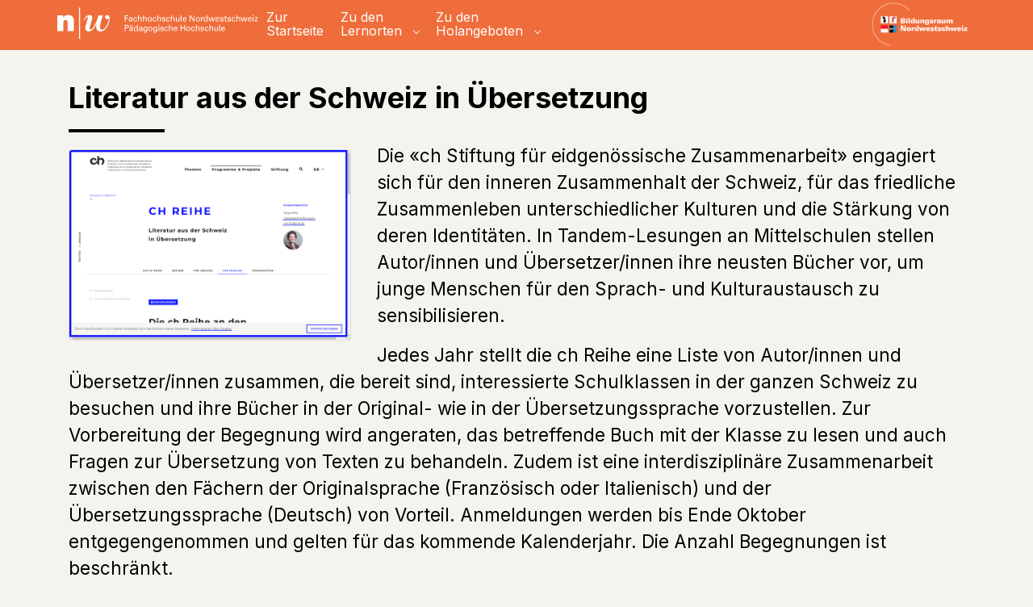

--- FILE ---
content_type: text/html;charset=UTF-8
request_url: https://lernorte-nordwestschweiz.ch/lernort_details.cfm?id=638
body_size: 13270
content:
 
<!DOCTYPE html>
<html class="no-js" lang="de">
<head>
<!-- Global site tag (gtag.js) - Google Analytics -->
<script async src="https://www.googletagmanager.com/gtag/js?id=G-RZLP9HN14L"></script>
<script>
window.dataLayer = window.dataLayer || [];
function gtag(){dataLayer.push(arguments);}
gtag('js', new Date());
gtag('config', 'G-RZLP9HN14L');
</script>
<title>Lernort Details</title>
<meta charset="utf-8" />
<meta http-equiv="X-UA-Compatible" content="IE=Edge" />
<meta name="viewport" content="width=device-width" />
<meta name="description" content="Über das Portal «Lernen im Bildungsraum Nordwestschweiz» können Lehrpersonen in der Vorbereitung von Unterrichtssequenzen ausserschulische Lernorte im Bildungsraum Nordwestschweiz über einen Lehrplan- und Stufenbezug finden." />
<meta name="robots" content="all" />
<meta name="robots" content="index,follow" />
<meta name="robots" content="archive" />
<meta name="googlebot" content="archive" />
<meta name="verification" content="a2bb821d8a320421e820c1616a0465a3" />
<link rel="apple-touch-icon" sizes="180x180" href="/apple-touch-icon.png">
<link rel="icon" type="image/png" sizes="32x32" href="/favicon-32x32.png">
<link rel="icon" type="image/png" sizes="16x16" href="/favicon-16x16.png">
<link rel="manifest" href="/site.webmanifest.json">
<link rel="mask-icon" href="/safari-pinned-tab.svg" color="#ef6d3b">
<link rel="shortcut icon" href="/favicon-32x32.png" type="image/png">
<meta name="msapplication-TileColor" content="#ef6d3b">
<meta name="theme-color" content="#ffffff">
<link rel="preconnect" href="https://fonts.googleapis.com">
<link rel="preconnect" href="https://fonts.gstatic.com" crossorigin>
<link href="https://fonts.googleapis.com/css2?family=Inter:wght@100..900&display=swap" rel="stylesheet">
<link   rel="stylesheet"
href="https://stackpath.bootstrapcdn.com/bootstrap/4.1.3/css/bootstrap.min.css"
integrity="sha384-MCw98/SFnGE8fJT3GXwEOngsV7Zt27NXFoaoApmYm81iuXoPkFOJwJ8ERdknLPMO"
crossorigin="anonymous">
<link rel="stylesheet" type="text/css" href="/myDisplay/layout_and_typo.css?v=5" />
<link rel="stylesheet" type="text/css" href="/myDisplay/MegaNavbarBS4.css">
<link rel="stylesheet" type="text/css" href="myDisplay/MegaNavbarBS4_custom_parsed.css?v=D3EBDE02-99B1-409A-1638748AAED5031C">
<link rel="stylesheet" type="text/css" href="/myDisplay/font-awesome.min.css" >
<!--[if IE 9]>
<link href="https://cdn.jsdelivr.net/gh/coliff/bootstrap-ie8/css/bootstrap-ie9.min.css" rel="stylesheet">
<link rel="stylesheet" type="text/css" href="myDisplay/ie_9.css" />
<![endif]-->
<!--[if lte IE 8]>
<link href="https://cdn.jsdelivr.net/gh/coliff/bootstrap-ie8/css/bootstrap-ie8.min.css" rel="stylesheet">
<link rel="stylesheet" type="text/css" href="myDisplay/ie_8.css" />
<script src="https://cdn.jsdelivr.net/g/html5shiv@3.7.3"></script>
<![endif]-->
<script
src="https://code.jquery.com/jquery-3.3.1.min.js"
integrity="sha256-FgpCb/KJQlLNfOu91ta32o/NMZxltwRo8QtmkMRdAu8="
crossorigin="anonymous"></script>
<script src="https://stackpath.bootstrapcdn.com/bootstrap/4.1.3/js/bootstrap.min.js"
integrity="sha384-ChfqqxuZUCnJSK3+MXmPNIyE6ZbWh2IMqE241rYiqJxyMiZ6OW/JmZQ5stwEULTy"
crossorigin="anonymous"></script>
<script src="/myScripts/MegaNavbarBS4.js"></script>
</head>
<body>
<header>
<div class="header" style="background:#ef6d3b">
<nav class="navbar navbar-obx navbar-expand-md fixed-onscroll navbar-click caret-after" 
id="main_navbar"
data-show="fade"
data-hide="fade">
<div class="container">
<span class="logo"><img src="myGfx/fhnw-logo-weiss.svg" alt="PÃ¤dagogische Hochschule FHNW"></span>
<button class="navbar-toggler" 
type="button" 
data-toggle="collapse" 
data-target="#navbar" 
aria-controls="navbar" 
aria-expanded="false" 
aria-label="Toggle navigation">
<span class="navbar-toggler-icon-text">MENU</span>
<span class="navbar-toggler-icon"></span> 
</button>
<div class="collapse navbar-collapse" id="navbar">
<div class="nav navbar-nav">
<div class="nav-item nav-item-19">
<a class="nav-link" href="/index.cfm" style="padding-left:0">
<span class="nav-link-uppertext">Zur</span><br />
<span class="nav-link-lowertext">Startseite</span>
</a>
</div>
<div class="nav-divider"></div>
<div class="nav-item nav-item-12 dropdown">    
<a href="#menu_top_12"
class="dropdown-toggle collapsed"
data-toggle="collapse" 
aria-haspopup="true" 
aria-expanded="false">
<span class="nav-link-uppertext">Zu den</span><br />
<span class="nav-link-lowertext">Lernorten</span>
</a>
<div class="dropdown-menu collapse animated" 
id="menu_top_12" 
style="z-index:1000;">
<div class="dropdown-item">
<a href="/lernorte_karte.cfm">
<img src="myGfx/country.png" 
alt="Alles auf einen Blick" 
style="width:80px;height:80px;float:left;margin-right:1rem;">
Alles auf einen Blick
<span class="description">
Wer ausgehend von der Geografie des Bildungsraums nach einem ausserschulischen Lernort sucht, wird in der Kartenansicht fündig. Sämtliche erfassten Angebote im Bildungsraum Nordwestschweiz erscheinen als orangefarbene Punkte, die mit den wichtigsten Hintergrundinformationen, einem direkten Link zum Angebot sowie einem Lageplan verknüpft sind. Die Angebote können nach Zyklen, Fächern, Modulen und fachübergreifenden Themen gemäss Lehrplan 21 gefiltert und in einer Liste dargestellt werden.
</span>
</a>
</div>
<div class="dropdown-divider m-0"></div>          
<div class="dropdown-item">
<a href="/lernorte_kacheln.cfm">
<img src="myGfx/thumbnails.png" 
alt="Steckbriefe nach Wahl" 
style="width:80px;height:80px;float:left;margin-right:1rem;">
Steckbriefe nach Wahl
<span class="description">
Kurze, informative Einstiegstexte eröffnen den Zugang zu allen erfassten ausserschulischen Lernorten im Bildungsraum Nordwestschweiz für jene, die von einem Schulfach, einem Modul oder einem fachübergreifenden Thema gemäss der Gliederung des Lehrplanes 21 ausgehen. Über einen Button können detaillierte Informationen sowie der Lageplan zu den einzelnen Angeboten aufgerufen werden.
</span>
</a>
</div>
<div class="dropdown-divider m-0"></div>          
<div class="dropdown-item">
<a href="/lernorte_liste.cfm">
<img src="myGfx/bulleted-list.png" 
alt="Eine Liste zum Stöbern" 
style="width:80px;height:80px;float:left;margin-right:1rem;">
Eine Liste zum Stöbern
<span class="description">
Einen raschen ersten Überblick über ausserschulische Lernorte zu einem bestimmten Schulfach, einem Modul oder einem fachübergreifenden Thema vermittelt die Listenansicht, die nach Zyklen selektiert werden kann. Ein weiterer Klick führt zu den verfügbaren Informationen zu den ausgewählten Angeboten.
</span>
</a>
</div>
<div class="dropdown-divider m-0"></div>          
</div>
</div>
<div class="nav-divider"></div>
<div class="nav-item nav-item-14 dropdown">    
<a href="#menu_top_14"
class="dropdown-toggle collapsed"
data-toggle="collapse" 
aria-haspopup="true" 
aria-expanded="false">
<span class="nav-link-uppertext">Zu den</span><br />
<span class="nav-link-lowertext">Holangeboten</span>
</a>
<div class="dropdown-menu collapse animated" 
id="menu_top_14" 
style="z-index:1000;">
<div class="dropdown-item">
<a href="/holangebote_kacheln.cfm">
<img src="myGfx/magnet.png" 
alt="Holangebote: Steckbriefe nach Wahl" 
style="width:80px;height:80px;float:left;margin-right:1rem;">
Holangebote: Steckbriefe nach Wahl
<span class="description">
Kurze, informative Einstiegstexte eröffnen den Zugang zu allen erfassten Holangeboten. Über einen Button können detaillierte Informationen zu den einzelnen Angeboten aufgerufen werden.
</span>
</a>
</div>
<div class="dropdown-divider m-0"></div>          
<div class="dropdown-item">
<a href="/holangebote_liste.cfm">
<img src="myGfx/bulleted-list.png" 
alt="Holangebote: Eine Liste zum Stöbern" 
style="width:80px;height:80px;float:left;margin-right:1rem;">
Holangebote: Eine Liste zum Stöbern
<span class="description">
Einen raschen ersten Überblick über Holangebote zu einem bestimmten Schulfach, einem Modul oder einem fachübergreifenden Thema vermittelt die Listenansicht. Ein weiterer Klick führt zu den verfügbaren Informationen zu den ausgewählten Angeboten.
</span>
</a>
</div>
<div class="dropdown-divider m-0"></div>          
</div>
</div>
<div class="nav-divider"></div>
</div>
</div>
<span class="logo-brnw navbar-brand"><img src="myGfx/logo-brnw-600.png" alt="Bildungsraum Nordwestschweiz"></span>
</div>        
</nav>
</div>
</header>
<div class="content">
<div class="container">
<div class="row">
<div class="col" style="padding-top:1rem;">


<style>
.screenshot-image {float:left;margin-right:2rem;margin-top:9px;max-width:31.5%}
.lead {-webkit-hyphens: auto;
-moz-hyphens: auto;
-ms-hyphens: auto;
hyphens: auto;}
@media (max-width: 680px){
.screenshot-image {
width:100%;
max-width:100%;
margin-right:0;

}
}
</style>


		
	<div class="row" style="page-break-before:always;mso-break-type:page-break">
		
		<div class="col-md-12">
		    <h1 class="card-title">Literatur aus der Schweiz in Übersetzung</h1>
			
		    <div class="lead"> 
				
				
					<div class="screenshot-image">
						
						<a href=" https://chstiftung.ch/programme-projekte/ch-reihe/fuer-schulen" target="_blank">
							<div class="card mb-2">
							<img class="card-img-top" src="/sysModules/obxLernorte/screenshots/big/638_346FAD2710EEDA02570A88A3A608B78E.jpg" alt="Literatur aus der Schweiz in Übersetzung">
							</div>
						</a>
					</div>
					<p>Die «ch Stiftung für eidgenössische Zusammenarbeit»&nbsp;engagiert sich für den inneren Zusammenhalt der Schweiz, für das friedliche Zusammenleben unterschiedlicher Kulturen und die Stärkung von deren Identitäten. In Tandem-Lesungen an Mittelschulen stellen Autor/innen und Übersetzer/innen ihre neusten Bücher vor, um junge Menschen für den Sprach- und Kulturaustausch zu sensibilisieren.</p>
<p>Jedes Jahr stellt die ch Reihe eine&nbsp;Liste von Autor/innen und Übersetzer/innen zusammen, die bereit sind, interessierte Schulklassen in der ganzen Schweiz zu besuchen und ihre Bücher in der Original- wie in der Übersetzungssprache vorzustellen. Zur Vorbereitung der Begegnung wird angeraten, das betreffende Buch mit der Klasse zu lesen und auch Fragen zur Übersetzung von Texten zu behandeln. Zudem ist eine interdisziplinäre Zusammenarbeit zwischen den Fächern der Originalsprache (Französisch oder Italienisch) und der Übersetzungssprache (Deutsch) von Vorteil. Anmeldungen werden bis Ende Oktober entgegengenommen und gelten für das kommende Kalenderjahr. Die Anzahl Begegnungen ist beschränkt.</p>
	
			</div>
			
		</div>
		
	</div>

			
	<div class="row">

				
		
		<div class="col-md-4" style="margin-bottom:2rem;">
	  		<div class="card">
	    		<div class="card-body">
					
					
			<h2>Fachbereiche Lehrplan</h2>	
			<ul>
			
				<li>Deutsch</li>
			
				<li>Französisch</li>
			
				<li>Italienisch</li>
			
			</ul>	
		
			<h2>Fremdsprachige Angebote</h2>	
			<ul>
			
				<li>Französisch</li>
			
				<li>Italienisch</li>
			
			</ul>	
		
			<h2>Schulstufe</h2>	
			<ul>
			
				<li>Sek II</li>
			
			</ul>	
		
			    </div>
	  		</div>
		</div> 
			

				
		<div class="col-md-4" style="margin-bottom:2rem;">
	  		<div class="card">
	    		<div class="card-body">
					<h2 class="card-title">Angebote des Lernorts</h2>
					
					
					
					<ul style="margin:0">
					
					<li>Lesungen</li>
					
					</ul>
					
					
						<hr style="margin-top:0.5rem; margin-bottom:0.5rem">
						<p>Anregungen zur Vorbereitung auf die Begegnung werden auf der Webseite zur Verfügung gestellt.</p>

					<p>
					<a href=" https://chstiftung.ch/programme-projekte/ch-reihe/fuer-schulen" target="_blank">Informationen zu den didaktischen Angeboten beim Anbieter</a><br>
					</p>	
							
						
			    </div>
	  		</div>
		</div> 
        
				
		<div class="col-md-4" style="margin-bottom:2rem;">
	    	<div class="card">
	     		<div class="card-body">
					
					<h2 class="card-title">Kosten</h2>
					<p class="card-text">
						
						<ul class="m-0">
						<li>Das Angebot ist kostenlos.</li>
						</ul>
						
						
					</p>
					
						
	        		<h2 class="card-title">Kontakt</h2>
			        <p class="card-text"> 
						ch Stiftung für eidgenössische Zusammenarbeit <br>Speichergasse 6 <br>3001 Bern <br>+41 31 320 16 16 <br><a href="mailto:info@chstiftung.ch">info@chstiftung.ch</a> 
							<br>
							<a target="_blank" href=" https://chstiftung.ch" target="_blank">https://chstiftung.ch</a>
                            	
					</p>
					
                    
	      		</div>
	    	</div>
	  	</div>
		
	</div>
	 
</div>
</div>
</div>
</div>
<footer class="footer">
<div class="container">
<div class="row">
<div class="col-md-4">
<h3>Kontakt</h3>
<p> Fachhochschule Nordwestschweiz<br />
Pädagogische Hochschule<br />
Institut Weiterbildung und Beratung<br />
Bahnhofstrasse 6<br />
5210 Windisch<br />
janoliver.eberhardt@fhnw.ch<br />
</p>
</div>
<div class="col-md-4"> 
</div>
<div class="col-md-4">
<h3>Über das Projekt</h3>
<p> <a href="kriterien_fuer_die_lernorte.cfm">Kriterien für die Lernorte</a><br />
<a href="lernort_melden.cfm">Einen Lernort melden</a><br />
<a href="impressum.cfm">Impressum und Kontakt</a><br />
</p>
</div>
</div>
</div>
</footer>
</body>
</html>


--- FILE ---
content_type: text/css
request_url: https://lernorte-nordwestschweiz.ch/myDisplay/layout_and_typo.css?v=5
body_size: 8764
content:
/* THE BASIC TYPO */
body {
  font-family: "Inter", sans-serif;
  font-weight: 400;
  text-rendering: optimizeLegibility;
  background:#f4f3ee;
  color: #000000;
  position: relative;
  padding-top:0px;
  -ms-hyphens: auto;
  -moz-hyphens: auto;
  -webkit-hyphens: auto;
  hyphens: auto;
}

img {
  max-width: 100%;
}
h1, h2, h3, h4, h5, h6, .h1, .h2, .h3, .h4, .h5, .h6 {
  margin-top: 1rem;
  margin-bottom: 0.5rem;
  font-family: inherit;
  font-weight: 700;
  line-height: 1.1;
  color: #000000;
}
h1 {
  font-size: 2.25rem;
  margin-top: 1.5rem;
  margin-bottom: 1rem;
}
h1::after {
  display: block;
  width: 119px;
  height: 4px;
  margin-top: 19px;
  content: " ";
  background-color: #000000;
}
h2 {
  font-size: 1.4rem;
  border-bottom: 4px solid #deded9;
  padding-bottom:0.5rem;
}
.h2-big {
  font-size: 2.25rem;
  margin-top: 0rem;
  margin-bottom: 1rem;
  padding-bottom: 1rem;
}

.right-column h2 {
  font-size: 1.4rem;
  line-height:1.7rem;
  margin-top: 0.8rem;
  margin-bottom: 0.5rem;
  border-bottom:none;
}

.right-column h2::after {
  display: block;
  width: 119px;
  height: 4px;
  margin-top: 19px;
  content: " ";
  background-color: #deded9;
}

h3 {
  font-size: 1.2rem;

}

.lead {
  font-size: 1.4rem;
  line-height: 1.5;
  color: #000000;
  font-weight: 400;
	margin-bottom:1.5rem;
}
a {
  color: #ef6d3b;
  text-decoration: none;
  border-bottom: 1px solid #4f103c;
}
.header a {
  color: #ef6d3b;
  text-decoration: none;
  border-bottom: none;
}
.text a {
  text-decoration: underline;
}
a:hover {
  color: #9D0000;
  text-decoration: none;
}
a:focus {
  color: #9D0000;
  outline: none;
}
hr {
  border-top: 1px dotted #000000 !important;
  margin-top: 2rem
}

ul {
    padding-left: 1.3rem;
    list-style-type: none;
}

ul li:before {
    content: '\2014';
    position: absolute;
    margin-left: -20px;
}

/* SPECIGIC TYPO */
.main-content {
  padding-top: 3rem;
}

.card {word-wrap: normal;}

.btn-primary {
border-radius:25px;
background: #ef6d3b !important;
border-color:#fa8b60;
color:#ffffff !important;
font-weight:700;    
padding-left:2rem;    
padding-right:2rem;    
}

.btn-primary:hover {
    border-color:#000000;}
  

/* 
Extra small devices (portrait phones, less than 544px) 
No media query since this is the default in Bootstrap because it is "mobile first"
*/


/* footer */
.footer {
  min-height: 300px;
  background-color: #3f2860;
  color: #ffffff;
  margin: 0;
  padding: 0;
  margin-top: 100px;
  padding-bottom:60px;
}
.footer h1, .footer h2, .footer h3, .footer p {
  color: #ffffff;
}
.footer h1, .footer h2, .footer h3 {
  font-weight: 600;
  margin-top: 3.3rem;
  margin-bottom: 1rem;
}
.footer h3 {
  font-size: 1.5rem;
}
.footer p {
  font-weight: inherit;
}
.footer a:link, .footer a:visited {
  color: #ffffff;
  text-decoration: none;
  border-bottom: 1px solid #ffffff;
}
.crop {
  border-radius: 50%;
  overflow: hidden;
  width: 200px;
  height: 200px;
  margin: 0 auto;
}
.team_img {
  object-fit: cover;
  margin: -20px;
  max-width: 240px;
}
.team .wrapper {
  text-align: center;
}
.crop_big {
  border-radius: 50%;
  overflow: hidden;
  width: 300px;
  height: 300px;
  margin: 0 auto;
}
.team_img_big {
  object-fit: cover;
  margin: -20px;
  max-width: 340px;
}
/* EVEN MORE STYLES*/
.breadcrumb {background:transparent;}

h2 {
  margin-top: 2rem;
}

.card-body h2 {
  margin-top: 1rem;
}

.list-group-item:first-child {
  border-top: none;
}

#nav-right {
  margin-top: 1rem;
  margin-bottom: 2rem;
}
#nav-right ul {
  margin: 0;
  padding: 0;
  list-style-type: none
}
#nav-right ul li a {
  border-bottom: 1px solid #4c4c4c;
  font-size: 1.5rem;
  font-weight: inherit;
}
#nav-right ul li a:hover {
  border-bottom: 4px solid #cccccc;
  text-decoration: none;
}
.nav_active {
  border-bottom: 4px solid #cccccc !important;
}
img {
  max-width: 100%
}
td {
  vertical-align: top
}
.small_text p, .small_text td {
  font-size: 0.8rem;
  line-height: 1.3
}
table td {
  border: 0px solid red;
}
th, td {
  line-height: 1.625rem
}
.content a, .content p a {
  
  color: #ef6d3b;
  text-decoration: none;
  border-bottom: 1px solid #ef6d3b;
}

.titel a {
  font-weight: 500;
  color: #000000;
  text-decoration: none;
  border-bottom: 1px solid #000000;
}

.link-left-column {
}


h1::after {
  display: block;
  width: 119px;
  height: 4px;
  margin-top: 19px;
  content: " ";
  background-color: #000000;
}
.header {
background:#ef6d3b;
color: #000;
text-align: left;
}

.header-OFF::before {
    content: "";
    display: block;
    position: absolute;
    padding: 100px 0;
    width: 100%;
       top: 0;
    left: 0;
    background-color: rgba(65,10,47,0.85);
  } 

.header-upper {
  height: 100px;
}

.logo {width:250px;max-width:250px;margin-top:-5px;text-decoration:none;border-bottom:none;}
.logo-brnw img {max-width:180px;text-decoration:none;border-bottom:none;margin-bottom:5px;margin-top:2px;}

h1 + p {
  font-size: 1.5rem;
}

/*fake-table*/
.fake-table .row {
  margin: 0
}
.fake-table .row div {
  border: 1px solid lightgrey;
  padding: 5px;
}
/*beispiele: kleinere schrift*/
.font-small {
  font-size: 90%
}
p+.link-comment {
  margin-top: -0.5rem;
}
.link-comment {
  margin-top: 0.1rem;
  font-size: 90%;
  line-height: 1.2;
  margin-bottom: 0.5rem; /*ergaenzung von res, 5.9.2018*/
}

/* TABS ON HOMEPAGE */
#myTab .nav-item::before {content:""}
.tab-content {background:white;padding:2rem;border:1px solid rgb(222, 226, 230);border-top:none;}
.tab-content h2 {margin-top:0;}
.image-wrapper {background:#90c5a9;padding:0.5rem;}

.logo-brnw img {max-width:120px;}    
.tab-content {padding:0.75rem}   
.image-wrapper {background:#90c5a9;padding:0.25rem;}

.nav-tabs .nav-link {
    border: 1px solid transparent;
    border-radius: .25rem;
    margin-bottom:3px;

}
.nav-tabs .nav-item.show .nav-link, .nav-tabs .nav-link.active {
    color: #495057;
    background-color: #fff;
    border-color: #dee2e6 #dee2e6 #dee2e6;
}
}


@media (min-width: 768px) {
.container {max-width: 98%;}
}

.mitmachen {
    cursor:pointer;
    width:200px;
    position:absolute;
    right:5%;bottom:5%
}

.fachberatung {
    cursor:pointer;
    width:200px;
    position:absolute;
    right:18%;bottom:5%
}

.covid {
    cursor: pointer;
    width: 170px;
    position: absolute;
    right: 18%;
    bottom: 7%;
}

@media (max-width: 1025px) {
.mitmachen {
        width:150px;
        position:absolute;
        right:2%;bottom:3%
    }

.fachberatung {
    cursor:pointer;
    width:150px;
    position:absolute;
    right:18%;bottom:5%
}

.covid {
    cursor: pointer;
    width: 130px;
    position: absolute;
    right: 21%;
    bottom: 5%;}
}

@media (max-width: 767px) {
.mitmachen {
        width:100px;
        position:absolute;
        right:1%;bottom:3%
    }

    .fachberatung {
        cursor:pointer;
        width:100px;
        position:absolute;
        right:18%;bottom:5%
    }
.covid {
    cursor: pointer;
    width: 80px;
    position: absolute;
    right: 25%;
    bottom: 5%;}
}



 .fachberatung a img {
        height:200px;
        width:200px;
        -webkit-transition-property: -webkit-transform;
        -webkit-transition-duration: 1s;
        -moz-transition-property: -moz-transform;
        -moz-transition-duration: 1s;
        -webkit-animation-name: grow;
        -webkit-animation-duration: 2s;
        -webkit-animation-iteration-count: 1;
        -webkit-animation-timing-function: linear;

        -moz-animation-name: grow;
        -moz-animation-duration: 2s;
        -moz-animation-iteration-count: 1;
        -moz-animation-timing-function: linear;
        
        transition-property: -moz-transform;
        transition-duration: 2s;
        animation-name: grow;
        animation-duration: 2s;
        animation-iteration-count: 1;
        animation-timing-function: linear;
    }
    @-webkit-keyframes grow {
        0% {
            -webkit-transform:scale(1);
        }
        50% {
            -webkit-transform:scale(1.15);
        }
        100% {
            -webkit-transform:scale(1);
        }
    }
    @-moz-keyframes grow {
        0% {
            -moz-transform:scale(1);
        }
        50% {
            -moz-transform:scale(1.15);
        }
        100% {
            -moz-transform:scale(1);
        }
    }
    @keyframes grow {
        0% {
            transform:scale(1);
        }
        50% {
            transform:scale(1.15);
        }
        100% {
            transform:scale(1);
        }
    }

--- FILE ---
content_type: application/javascript
request_url: https://lernorte-nordwestschweiz.ch/myScripts/MegaNavbarBS4.js
body_size: 3217
content:
/* MegaNavbar BS4 v1.0.2 (http://www.Navbar4.com/) Copyright 2018 www.Navbar4.com. All Rights Reserved.
** Licensed under Regular License (http://codecanyon.net/licenses/regular) or Extended License (http://codecanyon.net/licenses/extended)
** We will take legal action against those who copy our HTML content, CSS style sheets and JavaScript functions without a license.*/

$( document ).ready(function() {

  //Correct display of active and open arrows.
  $('.navbar .dropdown-menu').on('show.bs.collapse  hidden.bs.collapse', function (event) {
    event.stopPropagation();
    (event.type=='show')?$(this).parent().addClass('show'):$(this).parent().removeClass('show');
  });

  //Close a menu by clicking anywhere on the document.
  $(document).on('click', function (e) {
    if (!$(e.target).closest('.dropdown-menu').length)  {
      $('.navbar .dropdown-menu.collapse.show, .navbar .dropdown-menu.collapsing').collapse('hide');
    }
  });

  //Close all submenus if the parent menu is closed.
  $('.navbar .dropdown-menu').on('hidden.bs.collapse', function (event) {
    event.stopPropagation();
    $(this).find('.collapse.show').each(function () {$(this).collapse('hide');});
  });

  //Close a menu by clicking on other menu item.
   $('.navbar .dropdown-menu').on('show.bs.collapse shown.bs.collapse', function (event) {
      event.stopPropagation();
      $(this).parent().siblings().children('.dropdown-menu.show').collapse('hide');
    });

  //How to fix MegaNavbar menu when scrolling page
  var target=$('.navbar'), offset = target.offset().top;
  $(window).scroll(function() {
    if (!$('.navbar').is('.fixed-onscroll')) return false;
    if ($(window).scrollTop() > offset) {target.addClass('fixed-top'); $('body').css({'padding-top': target.height()+'px'});}
    else {target.removeClass('fixed-top'); $('body').css({'padding-top': ''});}
  });


  //Open menu on hover.
  //Check if not collapsed
  var CheckHover = function(e) {
    if (!$('.navbar').is('.navbar-hover')) return false;
    var w = window.innerWidth || document.documentElement.clientWidth || document.body.clientWidth;
    return (e.is('.navbar-expand')) ||
      (e.is('.navbar-expand-xl') && w >= 1200) || (e.is('.navbar-expand-lg') && w >= 992) ||
      (e.is('.navbar-expand-md') && w >= 768) ||  (e.is('.navbar-expand-sm') && w >= 576);
  }

  //Prevent click if hover
  $('.navbar [data-toggle="collapse"]').on( "click", function(e) {if (CheckHover($(this).closest('.navbar'))) {e.preventDefault(); e.stopPropagation();}});

  $('.navbar [class*="drop"]').hover(
    function() {
      if (!CheckHover($(this).closest('.navbar'))) return;
      $(this).children('.dropdown-menu').collapse('show').on('shown.bs.collapse.hover', function (e) {
        if (!$(this).parent(':hover').length) {$(this).collapse('hide').parent().removeClass('show');}
        $(this).off('shown.bs.collapse.hover');
      }).parent().addClass('show');
    },
    function() {
      if (!CheckHover($(this).closest('.navbar'))) return;
      $(this).children('.dropdown-menu').collapse('hide').on('hidden.bs.collapse.hover', function (e) {
        if ($(this).parent(':hover').length) {$(this).collapse('show').parent().addClass('show');}
        $(this).off('hidden.bs.collapse.hover');
      }).parent().removeClass('show');
    }
  );

});


--- FILE ---
content_type: image/svg+xml
request_url: https://lernorte-nordwestschweiz.ch/myGfx/fhnw-logo-weiss.svg
body_size: 15403
content:
<?xml version="1.0" encoding="utf-8"?>
<!-- Generator: Adobe Illustrator 23.0.1, SVG Export Plug-In . SVG Version: 6.00 Build 0)  -->
<svg version="1.1" id="Ebene_1" xmlns="http://www.w3.org/2000/svg" xmlns:xlink="http://www.w3.org/1999/xlink" x="0px" y="0px"
	 viewBox="0 0 184.25 31.18" style="enable-background:new 0 0 184.25 31.18;" xml:space="preserve">
<style type="text/css">
	.st0{fill:#FFFFFF;}
</style>
<g>
	<g>
		<path class="st0" d="M62.3,14.28V8.76h3.28v0.66h-2.51v1.74h2.36v0.66h-2.36v2.47H62.3z"/>
		<path class="st0" d="M68.5,11.91c0-0.67-0.04-1.06-0.81-1.06c-0.37,0-0.71,0.21-0.72,0.61h-0.77c0.04-0.84,0.7-1.14,1.45-1.14
			c0.79,0,1.57,0.24,1.57,1.31v1.84c0,0.17,0.01,0.49,0.03,0.81h-0.49c-0.07,0-0.2,0.04-0.21-0.05c-0.02-0.18-0.03-0.34-0.04-0.52
			h-0.02c-0.24,0.48-0.67,0.69-1.19,0.69c-0.67,0-1.34-0.34-1.34-1.09c0-1.08,0.96-1.39,1.87-1.39H68.5z M67.77,12.42
			c-0.44,0.02-1.03,0.18-1.03,0.74c0,0.47,0.33,0.71,0.76,0.71c0.86,0,1.02-0.74,1-1.45H67.77z"/>
		<path class="st0" d="M72.72,11.67c-0.04-0.48-0.27-0.82-0.79-0.82c-0.7,0-0.96,0.6-0.96,1.51c0,0.9,0.27,1.51,0.96,1.51
			c0.48,0,0.78-0.31,0.82-0.86h0.73c-0.06,0.86-0.7,1.39-1.55,1.39c-1.23,0-1.72-0.87-1.72-2.01c0-1.12,0.57-2.07,1.78-2.07
			c0.81,0,1.42,0.51,1.46,1.35H72.72z"/>
		<path class="st0" d="M74.49,14.28V8.76h0.73v2.2h0.02c0.28-0.43,0.69-0.63,1.25-0.63c1,0,1.32,0.67,1.32,1.35v2.6h-0.73v-2.27
			c0-0.67-0.18-1.11-0.86-1.13c-0.29-0.01-0.74,0.21-0.87,0.54c-0.17,0.4-0.12,0.67-0.12,0.89v1.97H74.49z"/>
		<path class="st0" d="M79.13,14.28V8.76h0.73v2.2h0.01c0.28-0.43,0.69-0.63,1.25-0.63c1,0,1.32,0.67,1.32,1.35v2.6h-0.73v-2.27
			c0-0.67-0.18-1.11-0.86-1.13c-0.29-0.01-0.73,0.21-0.87,0.54c-0.17,0.4-0.12,0.67-0.12,0.89v1.97H79.13z"/>
		<path class="st0" d="M87.14,12.36c0,1.19-0.65,2.04-1.91,2.04s-1.91-0.84-1.91-2.04c0-1.19,0.65-2.04,1.91-2.04
			S87.14,11.17,87.14,12.36z M85.23,13.87c0.86,0,1.15-0.69,1.15-1.51c0-0.82-0.28-1.51-1.15-1.51c-0.86,0-1.15,0.69-1.15,1.51
			C84.08,13.18,84.37,13.87,85.23,13.87z"/>
		<path class="st0" d="M90.38,11.67c-0.04-0.48-0.27-0.82-0.79-0.82c-0.7,0-0.96,0.6-0.96,1.51c0,0.9,0.27,1.51,0.96,1.51
			c0.48,0,0.78-0.31,0.82-0.86h0.73c-0.06,0.86-0.71,1.39-1.55,1.39c-1.23,0-1.72-0.87-1.72-2.01c0-1.12,0.57-2.07,1.78-2.07
			c0.81,0,1.42,0.51,1.46,1.35H90.38z"/>
		<path class="st0" d="M92.16,14.28V8.76h0.73v2.2h0.02c0.28-0.43,0.69-0.63,1.25-0.63c1,0,1.32,0.67,1.32,1.35v2.6h-0.73v-2.27
			c0-0.67-0.18-1.11-0.86-1.13c-0.29-0.01-0.73,0.21-0.87,0.54c-0.17,0.4-0.12,0.67-0.12,0.89v1.97H92.16z"/>
		<path class="st0" d="M97.94,10.33c0.73,0,1.55,0.31,1.49,1.18h-0.77c0.03-0.49-0.34-0.65-0.76-0.65c-0.39,0-0.7,0.18-0.7,0.61
			c0,0.43,0.66,0.46,0.93,0.54c0.65,0.21,1.4,0.29,1.4,1.16c0,0.94-0.92,1.23-1.71,1.23c-0.8,0-1.48-0.37-1.47-1.25h0.77
			c0.02,0.47,0.34,0.73,0.78,0.73c0.43,0,0.86-0.17,0.86-0.67c0-0.86-2.33-0.21-2.33-1.71C96.44,10.69,97.25,10.33,97.94,10.33z"/>
		<path class="st0" d="M102.75,11.67c-0.04-0.48-0.27-0.82-0.79-0.82c-0.7,0-0.96,0.6-0.96,1.51c0,0.9,0.27,1.51,0.96,1.51
			c0.48,0,0.78-0.31,0.82-0.86h0.73c-0.06,0.86-0.7,1.39-1.55,1.39c-1.23,0-1.72-0.87-1.72-2.01c0-1.12,0.57-2.07,1.78-2.07
			c0.81,0,1.42,0.51,1.46,1.35H102.75z"/>
		<path class="st0" d="M104.53,14.28V8.76h0.73v2.2h0.02c0.28-0.43,0.69-0.63,1.25-0.63c1,0,1.32,0.67,1.32,1.35v2.6h-0.73v-2.27
			c0-0.67-0.18-1.11-0.86-1.13c-0.29-0.01-0.73,0.21-0.87,0.54c-0.17,0.4-0.12,0.67-0.12,0.89v1.97H104.53z"/>
		<path class="st0" d="M111.59,10.44h0.73v3.84h-0.71v-0.57h-0.02c-0.29,0.48-0.78,0.68-1.32,0.68c-0.8,0-1.26-0.61-1.26-1.39v-2.57
			h0.73v2.27c0,0.67,0.15,1.16,0.85,1.16c0.3,0,0.7-0.15,0.86-0.55c0.14-0.36,0.14-0.81,0.14-0.9V10.44z"/>
		<path class="st0" d="M113.51,14.28V8.76h0.73v5.53H113.51z"/>
		<path class="st0" d="M116.05,12.5c-0.05,0.67,0.22,1.37,0.96,1.37c0.57,0,0.85-0.22,0.93-0.78h0.77
			c-0.11,0.87-0.79,1.31-1.71,1.31c-1.23,0-1.72-0.87-1.72-2.01c0-1.12,0.57-2.07,1.78-2.07c1.15,0.02,1.69,0.75,1.69,1.81v0.36
			H116.05z M118,12c0.02-0.64-0.28-1.14-0.98-1.14c-0.6,0-0.96,0.51-0.96,1.14H118z"/>
		<path class="st0" d="M126.09,8.76v5.53h-0.95l-2.79-4.69h-0.02v4.69h-0.68V8.76h1.05l2.69,4.57h0.02V8.76H126.09z"/>
		<path class="st0" d="M130.99,12.36c0,1.19-0.65,2.04-1.91,2.04c-1.26,0-1.91-0.84-1.91-2.04c0-1.19,0.65-2.04,1.91-2.04
			C130.34,10.33,130.99,11.17,130.99,12.36z M129.08,13.87c0.87,0,1.15-0.69,1.15-1.51c0-0.82-0.28-1.51-1.15-1.51
			c-0.86,0-1.15,0.69-1.15,1.51C127.93,13.18,128.21,13.87,129.08,13.87z"/>
		<path class="st0" d="M132.66,14.28h-0.73v-3.84h0.73v0.74h0.02c0.11-0.53,0.6-0.8,1.13-0.8c0.09,0,0.17,0.01,0.25,0.01v0.69
			c-0.1-0.04-0.21-0.04-0.31-0.04c-0.92,0.03-1.08,0.52-1.08,1.33V14.28z"/>
		<path class="st0" d="M137.28,8.76H138v4.84c0,0.23,0.02,0.46,0.04,0.68h-0.74l-0.02-0.57v-0.04h-0.02
			c-0.26,0.54-0.77,0.73-1.32,0.73c-1.14,0-1.59-1.05-1.59-2.04c0-1.04,0.53-2.04,1.72-2.04c0.49,0,0.97,0.18,1.19,0.64h0.02V8.76z
			 M136.2,13.89c0.88,0,1.09-0.82,1.09-1.54c0-0.7-0.26-1.52-1.09-1.52c-0.87,0-1.09,0.8-1.09,1.52
			C135.11,13.08,135.38,13.89,136.2,13.89z"/>
		<path class="st0" d="M144.9,10.44l-1.36,3.84h-0.83l-0.9-3.16h-0.01l-1,3.16h-0.85l-1.27-3.84h0.79l0.93,3.09h0.02l0.96-3.09h0.94
			l0.87,3.03h0.02l0.96-3.03H144.9z"/>
		<path class="st0" d="M146.1,12.5c-0.05,0.67,0.22,1.37,0.96,1.37c0.57,0,0.85-0.22,0.93-0.78h0.76c-0.11,0.87-0.79,1.31-1.71,1.31
			c-1.23,0-1.72-0.87-1.72-2.01c0-1.12,0.57-2.07,1.78-2.07c1.15,0.02,1.69,0.75,1.69,1.81v0.36H146.1z M148.04,12
			c0.01-0.64-0.28-1.14-0.98-1.14c-0.61,0-0.96,0.51-0.96,1.14H148.04z"/>
		<path class="st0" d="M151.11,10.33c0.73,0,1.54,0.31,1.49,1.18h-0.77c0.03-0.49-0.34-0.65-0.77-0.65c-0.39,0-0.7,0.18-0.7,0.61
			c0,0.43,0.66,0.46,0.93,0.54c0.65,0.21,1.4,0.29,1.4,1.16c0,0.94-0.92,1.23-1.71,1.23c-0.8,0-1.48-0.37-1.47-1.25h0.77
			c0.01,0.47,0.34,0.73,0.78,0.73c0.43,0,0.87-0.17,0.87-0.67c0-0.86-2.33-0.21-2.33-1.71C149.61,10.69,150.42,10.33,151.11,10.33z"
			/>
		<path class="st0" d="M153.94,10.44V9.62l0.73-0.23v1.05l0.89-0.02v0.54l-0.89-0.01v2.48c0,0.28,0.21,0.41,0.47,0.41
			c0.12,0,0.27-0.02,0.38-0.05v0.56c-0.17,0.01-0.33,0.05-0.5,0.05c-0.18,0-0.31-0.01-0.49-0.04c-0.12-0.02-0.31-0.08-0.43-0.25
			c-0.13-0.18-0.17-0.2-0.17-0.71v-2.44l-0.66,0.01v-0.54L153.94,10.44z"/>
		<path class="st0" d="M157.76,10.33c0.73,0,1.55,0.31,1.49,1.18h-0.77c0.03-0.49-0.34-0.65-0.76-0.65c-0.39,0-0.7,0.18-0.7,0.61
			c0,0.43,0.66,0.46,0.93,0.54c0.65,0.21,1.4,0.29,1.4,1.16c0,0.94-0.92,1.23-1.71,1.23c-0.8,0-1.48-0.37-1.47-1.25h0.77
			c0.02,0.47,0.34,0.73,0.78,0.73c0.43,0,0.86-0.17,0.86-0.67c0-0.86-2.33-0.21-2.33-1.71C156.25,10.69,157.06,10.33,157.76,10.33z"
			/>
		<path class="st0" d="M162.56,11.67c-0.04-0.48-0.27-0.82-0.79-0.82c-0.7,0-0.96,0.6-0.96,1.51c0,0.9,0.27,1.51,0.96,1.51
			c0.48,0,0.78-0.31,0.82-0.86h0.73c-0.06,0.86-0.71,1.39-1.55,1.39c-1.23,0-1.72-0.87-1.72-2.01c0-1.12,0.57-2.07,1.78-2.07
			c0.81,0,1.42,0.51,1.46,1.35H162.56z"/>
		<path class="st0" d="M164.3,14.28V8.76h0.73v2.2h0.01c0.28-0.43,0.69-0.63,1.25-0.63c1,0,1.32,0.67,1.32,1.35v2.6h-0.73v-2.27
			c0-0.67-0.18-1.11-0.86-1.13c-0.29-0.01-0.73,0.21-0.87,0.54c-0.17,0.4-0.12,0.67-0.12,0.89v1.97H164.3z"/>
		<path class="st0" d="M174.39,10.44l-1.35,3.84h-0.83l-0.89-3.16h-0.02l-0.99,3.16h-0.85l-1.27-3.84h0.79l0.93,3.09h0.02l0.96-3.09
			h0.94l0.86,3.03h0.01l0.96-3.03H174.39z"/>
		<path class="st0" d="M175.59,12.5c-0.05,0.67,0.22,1.37,0.96,1.37c0.57,0,0.85-0.22,0.93-0.78h0.77
			c-0.12,0.87-0.79,1.31-1.71,1.31c-1.23,0-1.72-0.87-1.72-2.01c0-1.12,0.57-2.07,1.78-2.07c1.15,0.02,1.69,0.75,1.69,1.81v0.36
			H175.59z M177.53,12c0.01-0.64-0.28-1.14-0.98-1.14c-0.6,0-0.96,0.51-0.96,1.14H177.53z"/>
		<path class="st0" d="M179.17,8.76h0.86v0.79h-0.86V8.76z M179.24,14.28v-3.84h0.73v3.84H179.24z"/>
		<path class="st0" d="M183.84,14.28h-2.79v-0.51l1.94-2.83h-1.91v-0.51h2.69v0.51l-1.93,2.83h2V14.28z"/>
		<path class="st0" d="M62.3,17.4h1.85c1.03-0.05,1.91,0.34,1.91,1.55c0,1.16-0.94,1.52-1.96,1.54h-1.04v2.43H62.3V17.4z
			 M64.27,19.84c0.09,0,1,0.05,1-0.89c0-0.93-0.9-0.89-1-0.89h-1.2v1.78H64.27z"/>
		<path class="st0" d="M69,20.56c0-0.67-0.04-1.06-0.81-1.06c-0.37,0-0.71,0.21-0.72,0.61h-0.77c0.04-0.84,0.7-1.14,1.46-1.14
			c0.79,0,1.57,0.24,1.57,1.31v1.84c0,0.17,0.01,0.49,0.03,0.81h-0.49c-0.07,0-0.2,0.04-0.21-0.05c-0.02-0.18-0.03-0.34-0.04-0.52
			h-0.01c-0.24,0.48-0.67,0.69-1.2,0.69c-0.67,0-1.34-0.34-1.34-1.09c0-1.08,0.96-1.39,1.87-1.39H69z M67.12,18.18V17.4h0.7v0.78
			H67.12z M68.28,21.06c-0.44,0.02-1.03,0.18-1.03,0.74c0,0.47,0.33,0.71,0.76,0.71c0.86,0,1.02-0.74,1-1.45H68.28z M68.56,18.18
			V17.4h0.7v0.78H68.56z"/>
		<path class="st0" d="M73.56,17.4h0.73v4.84c0,0.23,0.02,0.46,0.04,0.68h-0.74l-0.02-0.57v-0.04h-0.01
			c-0.26,0.54-0.77,0.73-1.32,0.73c-1.14,0-1.59-1.05-1.59-2.04c0-1.04,0.53-2.04,1.72-2.04c0.49,0,0.97,0.18,1.19,0.64h0.01V17.4z
			 M72.48,22.54c0.88,0,1.09-0.82,1.09-1.54c0-0.7-0.26-1.52-1.09-1.52c-0.87,0-1.09,0.8-1.09,1.52
			C71.39,21.72,71.66,22.54,72.48,22.54z"/>
		<path class="st0" d="M77.71,20.56c0-0.67-0.04-1.06-0.81-1.06c-0.37,0-0.71,0.21-0.72,0.61h-0.76c0.04-0.84,0.7-1.14,1.45-1.14
			c0.79,0,1.57,0.24,1.57,1.31v1.84c0,0.17,0.01,0.49,0.03,0.81h-0.49c-0.07,0-0.2,0.04-0.21-0.05c-0.01-0.18-0.03-0.34-0.04-0.52
			h-0.02c-0.24,0.48-0.67,0.69-1.19,0.69c-0.67,0-1.34-0.34-1.34-1.09c0-1.08,0.96-1.39,1.87-1.39H77.71z M76.98,21.06
			c-0.44,0.02-1.03,0.18-1.03,0.74c0,0.47,0.33,0.71,0.76,0.71c0.86,0,1.02-0.74,1-1.45H76.98z"/>
		<path class="st0" d="M82.25,19.09H83c-0.02,0.23-0.05,0.46-0.05,0.69v2.7c0,1.41-0.61,1.98-2.02,1.98c-0.83,0-1.42-0.35-1.42-1.24
			h0.77c0.03,0.51,0.38,0.71,0.89,0.71c1.03,0,1.03-0.86,1.06-1.72h-0.02c-0.23,0.46-0.79,0.65-1.26,0.65
			c-1.17,0-1.64-0.83-1.64-1.91c0-1.11,0.62-1.98,1.78-1.98c0.38,0,0.79,0.15,1.03,0.5c0.02,0.02,0.12,0.24,0.12,0.18L82.25,19.09z
			 M81.15,22.33c0.79,0,1.08-0.67,1.08-1.42c0-0.74-0.29-1.42-1.08-1.42c-0.85,0-1.08,0.81-1.08,1.42
			C80.07,21.52,80.3,22.33,81.15,22.33z"/>
		<path class="st0" d="M87.62,21.01c0,1.19-0.65,2.04-1.91,2.04c-1.26,0-1.91-0.84-1.91-2.04c0-1.19,0.65-2.04,1.91-2.04
			C86.97,18.97,87.62,19.81,87.62,21.01z M85.7,22.52c0.87,0,1.15-0.69,1.15-1.51c0-0.82-0.28-1.51-1.15-1.51
			c-0.87,0-1.15,0.69-1.15,1.51C84.55,21.83,84.84,22.52,85.7,22.52z"/>
		<path class="st0" d="M91.26,19.09h0.75c-0.02,0.23-0.05,0.46-0.05,0.69v2.7c0,1.41-0.61,1.98-2.02,1.98
			c-0.83,0-1.42-0.35-1.42-1.24h0.77c0.03,0.51,0.38,0.71,0.89,0.71c1.03,0,1.03-0.86,1.06-1.72h-0.02
			c-0.23,0.46-0.79,0.65-1.26,0.65c-1.17,0-1.64-0.83-1.64-1.91c0-1.11,0.62-1.98,1.78-1.98c0.38,0,0.79,0.15,1.03,0.5
			c0.01,0.02,0.11,0.24,0.11,0.18L91.26,19.09z M90.16,22.33c0.79,0,1.08-0.67,1.08-1.42c0-0.74-0.29-1.42-1.08-1.42
			c-0.85,0-1.08,0.81-1.08,1.42C89.08,21.52,89.31,22.33,90.16,22.33z"/>
		<path class="st0" d="M93.12,17.4h0.87v0.79h-0.87V17.4z M93.19,22.93v-3.84h0.73v3.84H93.19z"/>
		<path class="st0" d="M96.41,18.97c0.73,0,1.55,0.31,1.49,1.18h-0.76c0.03-0.49-0.34-0.65-0.77-0.65c-0.39,0-0.7,0.18-0.7,0.61
			c0,0.43,0.66,0.46,0.93,0.54c0.65,0.21,1.4,0.29,1.4,1.16c0,0.94-0.92,1.23-1.71,1.23c-0.8,0-1.48-0.37-1.47-1.25h0.77
			c0.01,0.47,0.34,0.73,0.78,0.73c0.43,0,0.87-0.17,0.87-0.67c0-0.86-2.33-0.21-2.33-1.71C94.9,19.33,95.71,18.97,96.41,18.97z"/>
		<path class="st0" d="M101.06,20.32c-0.04-0.48-0.27-0.82-0.79-0.82c-0.7,0-0.96,0.6-0.96,1.51c0,0.9,0.27,1.51,0.96,1.51
			c0.48,0,0.78-0.31,0.82-0.87h0.73c-0.06,0.87-0.7,1.39-1.55,1.39c-1.23,0-1.72-0.87-1.72-2c0-1.13,0.57-2.07,1.78-2.07
			c0.81,0,1.42,0.51,1.46,1.35H101.06z"/>
		<path class="st0" d="M102.65,22.93V17.4h0.73v2.2h0.02c0.28-0.43,0.69-0.63,1.25-0.63c1,0,1.32,0.67,1.32,1.35v2.6h-0.73v-2.27
			c0-0.67-0.18-1.11-0.86-1.13c-0.29-0.01-0.73,0.21-0.87,0.54c-0.17,0.4-0.12,0.67-0.12,0.89v1.97H102.65z"/>
		<path class="st0" d="M107.68,21.15c-0.05,0.67,0.22,1.37,0.96,1.37c0.57,0,0.85-0.22,0.93-0.78h0.77
			c-0.12,0.87-0.79,1.31-1.71,1.31c-1.23,0-1.72-0.87-1.72-2c0-1.13,0.57-2.07,1.78-2.07c1.15,0.02,1.69,0.75,1.69,1.81v0.36H107.68
			z M109.62,20.64c0.02-0.64-0.28-1.14-0.98-1.14c-0.6,0-0.96,0.51-0.96,1.14H109.62z"/>
		<path class="st0" d="M113.36,22.93V17.4h0.77v2.37h2.63V17.4h0.77v5.53h-0.77v-2.5h-2.63v2.5H113.36z"/>
		<path class="st0" d="M122.34,21.01c0,1.19-0.65,2.04-1.91,2.04c-1.26,0-1.91-0.84-1.91-2.04c0-1.19,0.65-2.04,1.91-2.04
			C121.69,18.97,122.34,19.81,122.34,21.01z M120.43,22.52c0.86,0,1.15-0.69,1.15-1.51c0-0.82-0.28-1.51-1.15-1.51
			c-0.87,0-1.15,0.69-1.15,1.51C119.28,21.83,119.56,22.52,120.43,22.52z"/>
		<path class="st0" d="M125.62,20.32c-0.04-0.48-0.27-0.82-0.79-0.82c-0.7,0-0.96,0.6-0.96,1.51c0,0.9,0.27,1.51,0.96,1.51
			c0.48,0,0.78-0.31,0.82-0.87h0.73c-0.06,0.87-0.7,1.39-1.55,1.39c-1.23,0-1.72-0.87-1.72-2c0-1.13,0.57-2.07,1.78-2.07
			c0.81,0,1.42,0.51,1.46,1.35H125.62z"/>
		<path class="st0" d="M127.31,22.93V17.4h0.73v2.2h0.01c0.28-0.43,0.69-0.63,1.25-0.63c1,0,1.32,0.67,1.32,1.35v2.6h-0.73v-2.27
			c0-0.67-0.18-1.11-0.86-1.13c-0.29-0.01-0.73,0.21-0.87,0.54c-0.17,0.4-0.12,0.67-0.12,0.89v1.97H127.31z"/>
		<path class="st0" d="M133.1,18.97c0.73,0,1.54,0.31,1.49,1.18h-0.77c0.03-0.49-0.34-0.65-0.77-0.65c-0.39,0-0.7,0.18-0.7,0.61
			c0,0.43,0.66,0.46,0.93,0.54c0.65,0.21,1.4,0.29,1.4,1.16c0,0.94-0.92,1.23-1.71,1.23c-0.8,0-1.48-0.37-1.47-1.25h0.76
			c0.01,0.47,0.34,0.73,0.78,0.73c0.43,0,0.87-0.17,0.87-0.67c0-0.86-2.33-0.21-2.33-1.71C131.59,19.33,132.4,18.97,133.1,18.97z"/>
		<path class="st0" d="M137.91,20.32c-0.04-0.48-0.27-0.82-0.79-0.82c-0.7,0-0.96,0.6-0.96,1.51c0,0.9,0.27,1.51,0.96,1.51
			c0.48,0,0.78-0.31,0.82-0.87h0.73c-0.06,0.87-0.7,1.39-1.55,1.39c-1.23,0-1.72-0.87-1.72-2c0-1.13,0.57-2.07,1.78-2.07
			c0.81,0,1.42,0.51,1.46,1.35H137.91z"/>
		<path class="st0" d="M139.68,22.93V17.4h0.73v2.2h0.02c0.28-0.43,0.69-0.63,1.25-0.63c1,0,1.32,0.67,1.32,1.35v2.6h-0.73v-2.27
			c0-0.67-0.18-1.11-0.86-1.13c-0.29-0.01-0.74,0.21-0.87,0.54c-0.17,0.4-0.12,0.67-0.12,0.89v1.97H139.68z"/>
		<path class="st0" d="M146.75,19.09h0.73v3.84h-0.71v-0.57h-0.02c-0.29,0.48-0.78,0.68-1.32,0.68c-0.8,0-1.26-0.61-1.26-1.38v-2.57
			h0.73v2.27c0,0.67,0.15,1.16,0.85,1.16c0.3,0,0.71-0.15,0.86-0.55c0.14-0.36,0.15-0.81,0.15-0.9V19.09z"/>
		<path class="st0" d="M148.67,22.93V17.4h0.73v5.53H148.67z"/>
		<path class="st0" d="M151.13,21.15c-0.05,0.67,0.22,1.37,0.96,1.37c0.57,0,0.85-0.22,0.93-0.78h0.76
			c-0.11,0.87-0.79,1.31-1.71,1.31c-1.23,0-1.72-0.87-1.72-2c0-1.13,0.57-2.07,1.78-2.07c1.15,0.02,1.69,0.75,1.69,1.81v0.36H151.13
			z M153.08,20.64c0.02-0.64-0.28-1.14-0.98-1.14c-0.61,0-0.96,0.51-0.96,1.14H153.08z"/>
	</g>
	<g>
		<rect x="20.56" y="1.67" class="st0" width="0.97" height="28.35"/>
		<g>
			<path class="st0" d="M5.98,11.09c0.46-0.65,1.51-2.68,4.6-2.68c2.17,0,3.33,0.87,3.79,1.3c1.33,1.3,1.41,3.16,1.41,4.22v9H10.2
				v-7.91c0-0.16-0.03-2.01-1.89-2.01c-1.97,0-2.03,1.81-2.03,2.3v7.62H0.71V8.77h5.27V11.09z"/>
		</g>
		<path class="st0" d="M46.25,8.44c-1.04,0-1.89,0.85-1.89,1.89c0,1.04,0.85,1.89,1.89,1.89c0.96,0,1.38-0.69,1.39-0.65
			c0.54,1.65-2.33,10.21-6.25,10.21c-1.27,0-1.66-1.03-1.66-2.36c0-1.57,0.45-3.18,1.03-5.35c0.6-2.15,1.15-4.2,1.45-5.3h-3.78
			c-0.52,1.86-4.21,12.74-7.35,12.74c-0.39,0-0.82-0.42-0.82-1.18c0-0.42,0.36-1.9,0.54-2.45l1.24-4.23
			c0.27-0.88,0.67-2.02,0.67-2.87c0-1.48-1.03-2.33-2.24-2.33c-3.42,0-4.84,3.05-5.54,4.29l0.58,0.36c0.33-0.54,1.84-3.11,2.87-3.11
			c0.15,0,0.27,0.18,0.27,0.73c0,0.36-0.21,1.18-0.42,1.93l-1.3,4.29c-0.21,0.79-0.73,2.3-0.73,3.39c0,2,1.51,2.99,2.84,2.99
			c4.85,0,6.96-5.87,7.65-7.56l0.06,0.06c-0.09,0.33-0.51,2.12-0.51,3.02c0,2.6,1.16,4.47,3.7,4.47
			C47.31,23.32,51.33,8.44,46.25,8.44z"/>
	</g>
</g>
</svg>
